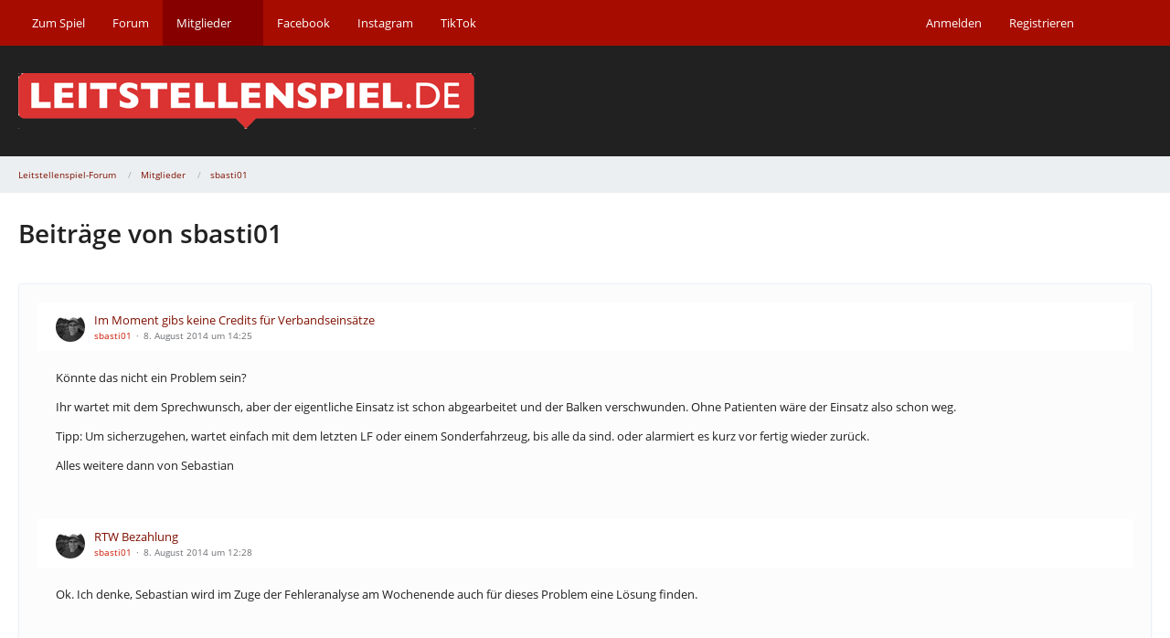

--- FILE ---
content_type: text/html; charset=UTF-8
request_url: https://forum.leitstellenspiel.de/index.php?user-post-list/1132-sbasti01/&pageNo=5
body_size: 11358
content:



<!DOCTYPE html>
<html
	dir="ltr"
	lang="de"
	data-color-scheme="light"
>

<head>
	<meta charset="utf-8">
		
	<title>Beiträge von sbasti01 - Seite 5 - Leitstellenspiel-Forum</title>
	
	<meta name="viewport" content="width=device-width, initial-scale=1">
<meta name="format-detection" content="telephone=no">
<meta property="og:site_name" content="Leitstellenspiel-Forum">

<!-- Stylesheets -->
<link rel="stylesheet" type="text/css" href="https://forum.leitstellenspiel.de/cms/style/style-2.css?m=1766054465"><link rel="preload" href="https://forum.leitstellenspiel.de/cms/font/families/Open%20Sans/OpenSans-Regular.woff2?v=1614334343" as="font" crossorigin>

<meta name="timezone" content="Europe/Berlin">


<script data-cfasync="false">
	var WCF_PATH = 'https://forum.leitstellenspiel.de/cms/';
	var WSC_API_URL = 'https://forum.leitstellenspiel.de/cms/';
	var WSC_RPC_API_URL = 'https://forum.leitstellenspiel.de/cms/index.php?api/rpc/';
	
	var LANGUAGE_ID = 1;
	var LANGUAGE_USE_INFORMAL_VARIANT = true;
	var TIME_NOW = 1768999741;
	var LAST_UPDATE_TIME = 1740053978;
	var ENABLE_DEBUG_MODE = false;
	var ENABLE_PRODUCTION_DEBUG_MODE = true;
	var ENABLE_DEVELOPER_TOOLS = false;
	var PAGE_TITLE = 'Leitstellenspiel-Forum';
	
	var REACTION_TYPES = {"6":{"title":"Like","renderedIcon":"<img\n\tsrc=\"https:\/\/forum.leitstellenspiel.de\/cms\/images\/reaction\/6-6-Smile.png\"\n\talt=\"Like\"\n\tclass=\"reactionType\"\n\tdata-reaction-type-id=\"6\"\n>","iconPath":"https:\/\/forum.leitstellenspiel.de\/cms\/images\/reaction\/6-6-Smile.png","showOrder":1,"reactionTypeID":6,"isAssignable":0},"1":{"title":"Gef\u00e4llt mir","renderedIcon":"<img\n\tsrc=\"https:\/\/forum.leitstellenspiel.de\/cms\/images\/reaction\/1-6-6-Smile.png\"\n\talt=\"Gef\u00e4llt mir\"\n\tclass=\"reactionType\"\n\tdata-reaction-type-id=\"1\"\n>","iconPath":"https:\/\/forum.leitstellenspiel.de\/cms\/images\/reaction\/1-6-6-Smile.png","showOrder":2,"reactionTypeID":1,"isAssignable":1},"2":{"title":"Danke","renderedIcon":"<img\n\tsrc=\"https:\/\/forum.leitstellenspiel.de\/cms\/images\/reaction\/thanks.svg\"\n\talt=\"Danke\"\n\tclass=\"reactionType\"\n\tdata-reaction-type-id=\"2\"\n>","iconPath":"https:\/\/forum.leitstellenspiel.de\/cms\/images\/reaction\/thanks.svg","showOrder":3,"reactionTypeID":2,"isAssignable":0},"3":{"title":"Haha","renderedIcon":"<img\n\tsrc=\"https:\/\/forum.leitstellenspiel.de\/cms\/images\/reaction\/haha.svg\"\n\talt=\"Haha\"\n\tclass=\"reactionType\"\n\tdata-reaction-type-id=\"3\"\n>","iconPath":"https:\/\/forum.leitstellenspiel.de\/cms\/images\/reaction\/haha.svg","showOrder":4,"reactionTypeID":3,"isAssignable":0},"4":{"title":"Verwirrend","renderedIcon":"<img\n\tsrc=\"https:\/\/forum.leitstellenspiel.de\/cms\/images\/reaction\/confused.svg\"\n\talt=\"Verwirrend\"\n\tclass=\"reactionType\"\n\tdata-reaction-type-id=\"4\"\n>","iconPath":"https:\/\/forum.leitstellenspiel.de\/cms\/images\/reaction\/confused.svg","showOrder":5,"reactionTypeID":4,"isAssignable":0},"5":{"title":"Traurig","renderedIcon":"<img\n\tsrc=\"https:\/\/forum.leitstellenspiel.de\/cms\/images\/reaction\/sad.svg\"\n\talt=\"Traurig\"\n\tclass=\"reactionType\"\n\tdata-reaction-type-id=\"5\"\n>","iconPath":"https:\/\/forum.leitstellenspiel.de\/cms\/images\/reaction\/sad.svg","showOrder":6,"reactionTypeID":5,"isAssignable":0}};
	
	
	</script>

<script data-cfasync="false" src="https://forum.leitstellenspiel.de/cms/js/WoltLabSuite/WebComponent.min.js?v=1740053978"></script>
<script data-cfasync="false" src="https://forum.leitstellenspiel.de/cms/js/preload/de.preload.js?v=1740053978"></script>

<script data-cfasync="false" src="https://forum.leitstellenspiel.de/cms/js/WoltLabSuite.Core.tiny.min.js?v=1740053978"></script>
<script data-cfasync="false">
requirejs.config({
	baseUrl: 'https://forum.leitstellenspiel.de/cms/js',
	urlArgs: 't=1740053978'
	
});

window.addEventListener('pageshow', function(event) {
	if (event.persisted) {
		window.location.reload();
	}
});

</script>











<script data-cfasync="false" src="https://forum.leitstellenspiel.de/cms/js/WoltLabSuite.Forum.tiny.min.js?v=1740053978"></script>


<noscript>
	<style>
		.jsOnly {
			display: none !important;
		}
		
		.noJsOnly {
			display: block !important;
		}
	</style>
</noscript>



	
	
	<script type="application/ld+json">
{
"@context": "http://schema.org",
"@type": "WebSite",
"url": "https:\/\/forum.leitstellenspiel.de\/",
"potentialAction": {
"@type": "SearchAction",
"target": "https:\/\/forum.leitstellenspiel.de\/cms\/index.php?search\/&q={search_term_string}",
"query-input": "required name=search_term_string"
}
}
</script>
<link rel="apple-touch-icon" sizes="180x180" href="https://forum.leitstellenspiel.de/cms/images/style-2/apple-touch-icon.png">
<link rel="manifest" href="https://forum.leitstellenspiel.de/cms/images/style-2/manifest-1.json">
<link rel="icon" type="image/png" sizes="48x48" href="https://forum.leitstellenspiel.de/cms/images/style-2/favicon-48x48.png">
<meta name="msapplication-config" content="https://forum.leitstellenspiel.de/cms/images/style-2/browserconfig.xml">
<meta name="theme-color" content="#212121">
<script>
	{
		document.querySelector('meta[name="theme-color"]').content = window.getComputedStyle(document.documentElement).getPropertyValue("--wcfPageThemeColor");
	}
</script>

	
			<link rel="canonical" href="https://forum.leitstellenspiel.de/index.php?user-post-list/1132-sbasti01/&amp;pageNo=5">
		
						<link rel="next" href="https://forum.leitstellenspiel.de/index.php?user-post-list/1132-sbasti01/&amp;pageNo=6">
				<link rel="prev" href="https://forum.leitstellenspiel.de/index.php?user-post-list/1132-sbasti01/&amp;pageNo=4">
		</head>

<body id="tpl_wbb_userPostList"
	itemscope itemtype="http://schema.org/WebPage" itemid="https://forum.leitstellenspiel.de/index.php?user-post-list/1132-sbasti01/&amp;pageNo=5"	data-template="userPostList" data-application="wbb" data-page-id="56" data-page-identifier="com.woltlab.wbb.UserPostList"		class="">

<span id="top"></span>

<div id="pageContainer" class="pageContainer">
	
	
	<div id="pageHeaderContainer" class="pageHeaderContainer">
	<header id="pageHeader" class="pageHeader">
		<div id="pageHeaderPanel" class="pageHeaderPanel">
			<div class="layoutBoundary">
				<div class="box mainMenu" data-box-identifier="com.woltlab.wcf.MainMenu">
			
		
	<div class="boxContent">
		<nav aria-label="Hauptmenü">
	<ol class="boxMenu">
		
		
					<li class="" data-identifier="com.woltlab.wcf.generic19">
				<a href="https://www.leitstellenspiel.de" rel="nofollow" class="boxMenuLink">
					<span class="boxMenuLinkTitle">Zum Spiel</span>
														</a>
				
				</li>				
									<li class="" data-identifier="com.woltlab.wbb.BoardList">
				<a href="https://forum.leitstellenspiel.de/" class="boxMenuLink">
					<span class="boxMenuLinkTitle">Forum</span>
														</a>
				
				</li>				
									<li class="active boxMenuHasChildren" data-identifier="com.woltlab.wcf.MembersList">
				<a href="https://forum.leitstellenspiel.de/cms/index.php?members-list/" class="boxMenuLink" aria-current="page">
					<span class="boxMenuLinkTitle">Mitglieder</span>
																<fa-icon size="16" name="caret-down" solid></fa-icon>
									</a>
				
				<ol class="boxMenuDepth1">				
									<li class="" data-identifier="com.woltlab.wcf.RecentActivityList">
				<a href="https://forum.leitstellenspiel.de/cms/index.php?recent-activity-list/" class="boxMenuLink">
					<span class="boxMenuLinkTitle">Letzte Aktivitäten</span>
														</a>
				
				</li>				
									<li class="" data-identifier="com.woltlab.wcf.UsersOnlineList">
				<a href="https://forum.leitstellenspiel.de/cms/index.php?users-online-list/" class="boxMenuLink">
					<span class="boxMenuLinkTitle">Benutzer online</span>
														</a>
				
				</li>				
									<li class="" data-identifier="com.woltlab.wcf.Team">
				<a href="https://forum.leitstellenspiel.de/cms/index.php?team/" class="boxMenuLink">
					<span class="boxMenuLinkTitle">Team</span>
														</a>
				
				</li>				
									<li class="" data-identifier="com.woltlab.wcf.UserSearch">
				<a href="https://forum.leitstellenspiel.de/cms/index.php?user-search/" class="boxMenuLink">
					<span class="boxMenuLinkTitle">Mitgliedersuche</span>
														</a>
				
				</li>				
									</ol></li>									<li class="" data-identifier="com.woltlab.wcf.generic20">
				<a href="https://www.facebook.com/Leitstellenspiel.de" rel="nofollow" class="boxMenuLink">
					<span class="boxMenuLinkTitle">Facebook</span>
														</a>
				
				</li>				
									<li class="" data-identifier="com.woltlab.wcf.generic21">
				<a href="https://www.instagram.com/leitstellenspiel/" rel="nofollow" class="boxMenuLink">
					<span class="boxMenuLinkTitle">Instagram</span>
														</a>
				
				</li>				
									<li class="" data-identifier="com.woltlab.wcf.generic22">
				<a href="https://www.tiktok.com/@leitstellenspiel.de" rel="nofollow" class="boxMenuLink">
					<span class="boxMenuLinkTitle">TikTok</span>
														</a>
				
				</li>				
																	
		
	</ol>
</nav>	</div>
</div><button type="button" class="pageHeaderMenuMobile" aria-expanded="false" aria-label="Menü">
	<span class="pageHeaderMenuMobileInactive">
		<fa-icon size="32" name="bars"></fa-icon>
	</span>
	<span class="pageHeaderMenuMobileActive">
		<fa-icon size="32" name="xmark"></fa-icon>
	</span>
</button>
				
				<nav id="topMenu" class="userPanel">
	<ul class="userPanelItems">
								<li id="userLogin">
				<a
					class="loginLink"
					href="https://forum.leitstellenspiel.de/cms/index.php?login/&amp;url=https%3A%2F%2Fforum.leitstellenspiel.de%2Findex.php%3Fuser-post-list%2F1132-sbasti01%2F%26pageNo%3D5"
					rel="nofollow"
				>Anmelden</a>
			</li>
							<li id="userRegistration">
					<a
						class="registrationLink"
						href="https://forum.leitstellenspiel.de/cms/index.php?register/"
						rel="nofollow"
					>Registrieren</a>
				</li>
							
								
							
		<!-- page search -->
		<li>
			<a href="https://forum.leitstellenspiel.de/cms/index.php?search/" id="userPanelSearchButton" class="jsTooltip" title="Suche"><fa-icon size="32" name="magnifying-glass"></fa-icon> <span>Suche</span></a>
		</li>
	</ul>
</nav>
	<a
		href="https://forum.leitstellenspiel.de/cms/index.php?login/&amp;url=https%3A%2F%2Fforum.leitstellenspiel.de%2Findex.php%3Fuser-post-list%2F1132-sbasti01%2F%26pageNo%3D5"
		class="userPanelLoginLink jsTooltip"
		title="Anmelden"
		rel="nofollow"
	>
		<fa-icon size="32" name="arrow-right-to-bracket"></fa-icon>
	</a>
			</div>
		</div>
		
		<div id="pageHeaderFacade" class="pageHeaderFacade">
			<div class="layoutBoundary">
				<div id="pageHeaderLogo" class="pageHeaderLogo">
		
	<a href="https://forum.leitstellenspiel.de/" aria-label="Leitstellenspiel-Forum">
		<img src="https://forum.leitstellenspiel.de/cms/images/style-2/pageLogo.png" alt="" class="pageHeaderLogoLarge" height="61" width="500" loading="eager">
		<img src="https://forum.leitstellenspiel.de/cms/images/style-2/pageLogoMobile.png" alt="" class="pageHeaderLogoSmall" height="128" width="128" loading="eager">
		
		
	</a>
</div>
				
					

		
		
			
	
<button type="button" id="pageHeaderSearchMobile" class="pageHeaderSearchMobile" aria-expanded="false" aria-label="Suche">
	<fa-icon size="32" name="magnifying-glass"></fa-icon>
</button>

<div id="pageHeaderSearch" class="pageHeaderSearch">
	<form method="post" action="https://forum.leitstellenspiel.de/cms/index.php?search/">
		<div id="pageHeaderSearchInputContainer" class="pageHeaderSearchInputContainer">
			<div class="pageHeaderSearchType dropdown">
				<a href="#" class="button dropdownToggle" id="pageHeaderSearchTypeSelect">
					<span class="pageHeaderSearchTypeLabel">Alles</span>
					<fa-icon size="16" name="caret-down" solid></fa-icon>
				</a>
				<ul class="dropdownMenu">
					<li><a href="#" data-extended-link="https://forum.leitstellenspiel.de/cms/index.php?search/&amp;extended=1" data-object-type="everywhere">Alles</a></li>
					<li class="dropdownDivider"></li>
					
					
					
																		<li><a href="#" data-extended-link="https://forum.leitstellenspiel.de/cms/index.php?search/&amp;type=com.woltlab.wcf.article&amp;extended=1" data-object-type="com.woltlab.wcf.article">Artikel</a></li>
																								<li><a href="#" data-extended-link="https://forum.leitstellenspiel.de/cms/index.php?search/&amp;type=com.woltlab.wcf.page&amp;extended=1" data-object-type="com.woltlab.wcf.page">Seiten</a></li>
																																			<li><a href="#" data-extended-link="https://forum.leitstellenspiel.de/cms/index.php?search/&amp;type=com.woltlab.wbb.post&amp;extended=1" data-object-type="com.woltlab.wbb.post">Forum</a></li>
																
					<li class="dropdownDivider"></li>
					<li><a class="pageHeaderSearchExtendedLink" href="https://forum.leitstellenspiel.de/cms/index.php?search/&amp;extended=1">Erweiterte Suche</a></li>
				</ul>
			</div>
			
			<input type="search" name="q" id="pageHeaderSearchInput" class="pageHeaderSearchInput" placeholder="Suchbegriff eingeben" autocomplete="off" value="">
			
			<button type="submit" class="pageHeaderSearchInputButton button" title="Suche">
				<fa-icon size="16" name="magnifying-glass"></fa-icon>
			</button>
			
			<div id="pageHeaderSearchParameters"></div>
			
					</div>
	</form>
</div>

	
			</div>
		</div>
	</header>
	
	
</div>
	
	
	
	
	
	<div class="pageNavigation">
	<div class="layoutBoundary">
			<nav class="breadcrumbs" aria-label="Verlaufsnavigation">
		<ol class="breadcrumbs__list" itemprop="breadcrumb" itemscope itemtype="http://schema.org/BreadcrumbList">
			<li class="breadcrumbs__item" title="Leitstellenspiel-Forum" itemprop="itemListElement" itemscope itemtype="http://schema.org/ListItem">
							<a class="breadcrumbs__link" href="https://forum.leitstellenspiel.de/" itemprop="item">
																<span class="breadcrumbs__title" itemprop="name">Leitstellenspiel-Forum</span>
							</a>
															<meta itemprop="position" content="1">
																					</li>
														
											<li class="breadcrumbs__item" title="Mitglieder" itemprop="itemListElement" itemscope itemtype="http://schema.org/ListItem">
							<a class="breadcrumbs__link" href="https://forum.leitstellenspiel.de/cms/index.php?members-list/" itemprop="item">
																<span class="breadcrumbs__title" itemprop="name">Mitglieder</span>
							</a>
															<meta itemprop="position" content="2">
																					</li>
														
											<li class="breadcrumbs__item" title="sbasti01" itemprop="itemListElement" itemscope itemtype="http://schema.org/ListItem">
							<a class="breadcrumbs__link" href="https://forum.leitstellenspiel.de/cms/index.php?user/1132-sbasti01/" itemprop="item">
																	<span class="breadcrumbs__parent_indicator">
										<fa-icon size="16" name="arrow-left-long"></fa-icon>
									</span>
																<span class="breadcrumbs__title" itemprop="name">sbasti01</span>
							</a>
															<meta itemprop="position" content="3">
																					</li>
		</ol>
	</nav>
	</div>
</div>
	
	
	
	<section id="main" class="main" role="main">
		<div class="layoutBoundary">
			

						
			<div id="content" class="content">
								
																					
													<header class="contentHeader">
								<div class="contentHeaderTitle">
									<h1 class="contentTitle">Beiträge von sbasti01</h1>
																	</div>
								
								
							</header>
																			
				
				
				
				
				

				




	<div class="contentInteraction">
					<div class="contentInteractionPagination paginationTop">
				<woltlab-core-pagination page="5" count="60" url="https://forum.leitstellenspiel.de/index.php?user-post-list/1132-sbasti01/"></woltlab-core-pagination>			</div>
		
			</div>

	<div class="section">
		<ul class="messageList messageReducedList jsClipboardContainer" data-type="com.woltlab.wbb.post">
																				
				<li>
					<article class="wbbPost message messageReduced jsClipboardObject jsMessage"
						data-object-id="40584" data-post-id="40584" data-can-edit="0" data-can-edit-inline="1"
						data-is-closed="0" data-is-deleted="0" data-is-disabled="0"
						data-can-close="" data-can-delete="" data-can-delete-completely="" data-can-enable="" data-can-restore=""
					>
						<div class="messageContent">
							<header class="messageHeader">
								<div class="box32 messageHeaderWrapper">
									<a href="https://forum.leitstellenspiel.de/cms/index.php?user/1132-sbasti01/" aria-hidden="true" tabindex="-1"><img src="https://forum.leitstellenspiel.de/cms/images/avatars/91/3-917b84d6fc7326a4cd413590b60b6bf2d41c079a.webp" width="32" height="32" alt="" class="userAvatarImage" loading="lazy"></a>									
									<div class="messageHeaderBox">
										<h2 class="messageTitle">
											<a href="https://forum.leitstellenspiel.de/index.php?thread/4228-im-moment-gibs-keine-credits-f%C3%BCr-verbandseins%C3%A4tze/&amp;postID=40584#post40584">Im Moment gibs keine Credits für Verbandseinsätze</a>
										</h2>
										
										<ul class="messageHeaderMetaData">
											<li><a href="https://forum.leitstellenspiel.de/cms/index.php?user/1132-sbasti01/" data-object-id="1132" class="userLink username">sbasti01</a></li>
											<li><a href="https://forum.leitstellenspiel.de/index.php?thread/4228-im-moment-gibs-keine-credits-f%C3%BCr-verbandseins%C3%A4tze/&amp;postID=40584#post40584" class="permalink messagePublicationTime"><woltlab-core-date-time date="2014-08-08T12:25:05+00:00">8. August 2014 um 14:25</woltlab-core-date-time></a></li>
											
											
										</ul>
										
										<ul class="messageStatus">
																																	
											
										</ul>
									</div>
								</div>
								
								<ul class="messageQuickOptions">
																		
																		
																		
									
								</ul>
								
								
							</header>
							
							<div class="messageBody">
								
								
								<div class="messageText">
									<p>Könnte das nicht ein Problem sein?</p><p>Ihr wartet mit dem Sprechwunsch, aber der eigentliche Einsatz ist schon abgearbeitet und der Balken verschwunden. Ohne Patienten wäre der Einsatz also schon weg.</p><p>Tipp: Um sicherzugehen, wartet einfach mit dem letzten LF oder einem Sonderfahrzeug, bis alle da sind. oder alarmiert es kurz vor fertig wieder zurück.</p><p>Alles weitere dann von Sebastian</p>								</div>
								
								
							</div>
							
							<footer class="messageFooter">
																
								
								
								<div class="messageFooterNotes">
																		
									
								</div>
								
								<div class="messageFooterGroup">
									<ul class="messageFooterButtons buttonList smallButtons jsMobileNavigation">
																				
									</ul>
								</div>
							</footer>
						</div>
					</article>
				</li>
																				
				<li>
					<article class="wbbPost message messageReduced jsClipboardObject jsMessage"
						data-object-id="40578" data-post-id="40578" data-can-edit="0" data-can-edit-inline="1"
						data-is-closed="0" data-is-deleted="0" data-is-disabled="0"
						data-can-close="" data-can-delete="" data-can-delete-completely="" data-can-enable="" data-can-restore=""
					>
						<div class="messageContent">
							<header class="messageHeader">
								<div class="box32 messageHeaderWrapper">
									<a href="https://forum.leitstellenspiel.de/cms/index.php?user/1132-sbasti01/" aria-hidden="true" tabindex="-1"><img src="https://forum.leitstellenspiel.de/cms/images/avatars/91/3-917b84d6fc7326a4cd413590b60b6bf2d41c079a.webp" width="32" height="32" alt="" class="userAvatarImage" loading="lazy"></a>									
									<div class="messageHeaderBox">
										<h2 class="messageTitle">
											<a href="https://forum.leitstellenspiel.de/index.php?thread/3966-rtw-bezahlung/&amp;postID=40578#post40578">RTW Bezahlung</a>
										</h2>
										
										<ul class="messageHeaderMetaData">
											<li><a href="https://forum.leitstellenspiel.de/cms/index.php?user/1132-sbasti01/" data-object-id="1132" class="userLink username">sbasti01</a></li>
											<li><a href="https://forum.leitstellenspiel.de/index.php?thread/3966-rtw-bezahlung/&amp;postID=40578#post40578" class="permalink messagePublicationTime"><woltlab-core-date-time date="2014-08-08T10:28:41+00:00">8. August 2014 um 12:28</woltlab-core-date-time></a></li>
											
											
										</ul>
										
										<ul class="messageStatus">
																																	
											
										</ul>
									</div>
								</div>
								
								<ul class="messageQuickOptions">
																		
																		
																		
									
								</ul>
								
								
							</header>
							
							<div class="messageBody">
								
								
								<div class="messageText">
									<p>Ok. Ich denke, Sebastian wird im Zuge der Fehleranalyse am Wochenende auch für dieses Problem eine Lösung finden.</p>								</div>
								
								
							</div>
							
							<footer class="messageFooter">
																
								
								
								<div class="messageFooterNotes">
																		
									
								</div>
								
								<div class="messageFooterGroup">
									<ul class="messageFooterButtons buttonList smallButtons jsMobileNavigation">
																				
									</ul>
								</div>
							</footer>
						</div>
					</article>
				</li>
																				
				<li>
					<article class="wbbPost message messageReduced jsClipboardObject jsMessage"
						data-object-id="40576" data-post-id="40576" data-can-edit="0" data-can-edit-inline="1"
						data-is-closed="0" data-is-deleted="0" data-is-disabled="0"
						data-can-close="" data-can-delete="" data-can-delete-completely="" data-can-enable="" data-can-restore=""
					>
						<div class="messageContent">
							<header class="messageHeader">
								<div class="box32 messageHeaderWrapper">
									<a href="https://forum.leitstellenspiel.de/cms/index.php?user/1132-sbasti01/" aria-hidden="true" tabindex="-1"><img src="https://forum.leitstellenspiel.de/cms/images/avatars/91/3-917b84d6fc7326a4cd413590b60b6bf2d41c079a.webp" width="32" height="32" alt="" class="userAvatarImage" loading="lazy"></a>									
									<div class="messageHeaderBox">
										<h2 class="messageTitle">
											<a href="https://forum.leitstellenspiel.de/index.php?thread/4228-im-moment-gibs-keine-credits-f%C3%BCr-verbandseins%C3%A4tze/&amp;postID=40576#post40576">Im Moment gibs keine Credits für Verbandseinsätze</a>
										</h2>
										
										<ul class="messageHeaderMetaData">
											<li><a href="https://forum.leitstellenspiel.de/cms/index.php?user/1132-sbasti01/" data-object-id="1132" class="userLink username">sbasti01</a></li>
											<li><a href="https://forum.leitstellenspiel.de/index.php?thread/4228-im-moment-gibs-keine-credits-f%C3%BCr-verbandseins%C3%A4tze/&amp;postID=40576#post40576" class="permalink messagePublicationTime"><woltlab-core-date-time date="2014-08-08T10:02:27+00:00">8. August 2014 um 12:02</woltlab-core-date-time></a></li>
											
											
										</ul>
										
										<ul class="messageStatus">
																																	
											
										</ul>
									</div>
								</div>
								
								<ul class="messageQuickOptions">
																		
																		
																		
									
								</ul>
								
								
							</header>
							
							<div class="messageBody">
								
								
								<div class="messageText">
									<p><a href="https://forum.leitstellenspiel.de/index.php/User/2905-Mikel/">@Mikel</a> : Das war der erste Beitrag von Supernova121 im Forum. Bitte nehme dich mit solchen Beiträgen ein bisschen zurück.</p><p>@Supernova: Der Fehler wird über das Wochenende analysiert.</p>								</div>
								
								
							</div>
							
							<footer class="messageFooter">
																
								
								
								<div class="messageFooterNotes">
																		
									
								</div>
								
								<div class="messageFooterGroup">
									<ul class="messageFooterButtons buttonList smallButtons jsMobileNavigation">
																				
									</ul>
								</div>
							</footer>
						</div>
					</article>
				</li>
																				
				<li>
					<article class="wbbPost message messageReduced jsClipboardObject jsMessage"
						data-object-id="40564" data-post-id="40564" data-can-edit="0" data-can-edit-inline="1"
						data-is-closed="0" data-is-deleted="0" data-is-disabled="0"
						data-can-close="" data-can-delete="" data-can-delete-completely="" data-can-enable="" data-can-restore=""
					>
						<div class="messageContent">
							<header class="messageHeader">
								<div class="box32 messageHeaderWrapper">
									<a href="https://forum.leitstellenspiel.de/cms/index.php?user/1132-sbasti01/" aria-hidden="true" tabindex="-1"><img src="https://forum.leitstellenspiel.de/cms/images/avatars/91/3-917b84d6fc7326a4cd413590b60b6bf2d41c079a.webp" width="32" height="32" alt="" class="userAvatarImage" loading="lazy"></a>									
									<div class="messageHeaderBox">
										<h2 class="messageTitle">
											<a href="https://forum.leitstellenspiel.de/index.php?thread/3966-rtw-bezahlung/&amp;postID=40564#post40564">RTW Bezahlung</a>
										</h2>
										
										<ul class="messageHeaderMetaData">
											<li><a href="https://forum.leitstellenspiel.de/cms/index.php?user/1132-sbasti01/" data-object-id="1132" class="userLink username">sbasti01</a></li>
											<li><a href="https://forum.leitstellenspiel.de/index.php?thread/3966-rtw-bezahlung/&amp;postID=40564#post40564" class="permalink messagePublicationTime"><woltlab-core-date-time date="2014-08-08T09:05:20+00:00">8. August 2014 um 11:05</woltlab-core-date-time></a></li>
											
											
										</ul>
										
										<ul class="messageStatus">
																																	
											
										</ul>
									</div>
								</div>
								
								<ul class="messageQuickOptions">
																		
																		
																		
									
								</ul>
								
								
							</header>
							
							<div class="messageBody">
								
								
								<div class="messageText">
									<p>Geht es um freigegebene Einsätze von Verbandsmitgliedern oder um Großschadenslagen, die von Admins/Co-Admins gestartet werden?</p><p>Betrifft es alle oder nur bestimmte Einsätze?</p><p>Bei mir funktioniert die Bezahlung.</p>								</div>
								
								
							</div>
							
							<footer class="messageFooter">
																
								
								
								<div class="messageFooterNotes">
																		
									
								</div>
								
								<div class="messageFooterGroup">
									<ul class="messageFooterButtons buttonList smallButtons jsMobileNavigation">
																				
									</ul>
								</div>
							</footer>
						</div>
					</article>
				</li>
																				
				<li>
					<article class="wbbPost message messageReduced jsClipboardObject jsMessage"
						data-object-id="40528" data-post-id="40528" data-can-edit="0" data-can-edit-inline="1"
						data-is-closed="0" data-is-deleted="0" data-is-disabled="0"
						data-can-close="" data-can-delete="" data-can-delete-completely="" data-can-enable="" data-can-restore=""
					>
						<div class="messageContent">
							<header class="messageHeader">
								<div class="box32 messageHeaderWrapper">
									<a href="https://forum.leitstellenspiel.de/cms/index.php?user/1132-sbasti01/" aria-hidden="true" tabindex="-1"><img src="https://forum.leitstellenspiel.de/cms/images/avatars/91/3-917b84d6fc7326a4cd413590b60b6bf2d41c079a.webp" width="32" height="32" alt="" class="userAvatarImage" loading="lazy"></a>									
									<div class="messageHeaderBox">
										<h2 class="messageTitle">
											<a href="https://forum.leitstellenspiel.de/index.php?thread/4228-im-moment-gibs-keine-credits-f%C3%BCr-verbandseins%C3%A4tze/&amp;postID=40528#post40528">Im Moment gibs keine Credits für Verbandseinsätze</a>
										</h2>
										
										<ul class="messageHeaderMetaData">
											<li><a href="https://forum.leitstellenspiel.de/cms/index.php?user/1132-sbasti01/" data-object-id="1132" class="userLink username">sbasti01</a></li>
											<li><a href="https://forum.leitstellenspiel.de/index.php?thread/4228-im-moment-gibs-keine-credits-f%C3%BCr-verbandseins%C3%A4tze/&amp;postID=40528#post40528" class="permalink messagePublicationTime"><woltlab-core-date-time date="2014-08-07T14:45:14+00:00">7. August 2014 um 16:45</woltlab-core-date-time></a></li>
											
											
										</ul>
										
										<ul class="messageStatus">
																																	
											
										</ul>
									</div>
								</div>
								
								<ul class="messageQuickOptions">
																		
																		
																		
									
								</ul>
								
								
							</header>
							
							<div class="messageBody">
								
								
								<div class="messageText">
									<p>Ok danke für die Informationen.<br>Sebastian wird sich das Problem ansehen.</p><p>Jede weitere Information hilft natürlich. Wenn es wieder vorkommt, dann bitte wieder detailliert beschreiben.</p>								</div>
								
								
							</div>
							
							<footer class="messageFooter">
																
								
								
								<div class="messageFooterNotes">
																		
									
								</div>
								
								<div class="messageFooterGroup">
									<ul class="messageFooterButtons buttonList smallButtons jsMobileNavigation">
																				
									</ul>
								</div>
							</footer>
						</div>
					</article>
				</li>
																				
				<li>
					<article class="wbbPost message messageReduced jsClipboardObject jsMessage"
						data-object-id="40499" data-post-id="40499" data-can-edit="0" data-can-edit-inline="1"
						data-is-closed="0" data-is-deleted="0" data-is-disabled="0"
						data-can-close="" data-can-delete="" data-can-delete-completely="" data-can-enable="" data-can-restore=""
					>
						<div class="messageContent">
							<header class="messageHeader">
								<div class="box32 messageHeaderWrapper">
									<a href="https://forum.leitstellenspiel.de/cms/index.php?user/1132-sbasti01/" aria-hidden="true" tabindex="-1"><img src="https://forum.leitstellenspiel.de/cms/images/avatars/91/3-917b84d6fc7326a4cd413590b60b6bf2d41c079a.webp" width="32" height="32" alt="" class="userAvatarImage" loading="lazy"></a>									
									<div class="messageHeaderBox">
										<h2 class="messageTitle">
											<a href="https://forum.leitstellenspiel.de/index.php?thread/4228-im-moment-gibs-keine-credits-f%C3%BCr-verbandseins%C3%A4tze/&amp;postID=40499#post40499">Im Moment gibs keine Credits für Verbandseinsätze</a>
										</h2>
										
										<ul class="messageHeaderMetaData">
											<li><a href="https://forum.leitstellenspiel.de/cms/index.php?user/1132-sbasti01/" data-object-id="1132" class="userLink username">sbasti01</a></li>
											<li><a href="https://forum.leitstellenspiel.de/index.php?thread/4228-im-moment-gibs-keine-credits-f%C3%BCr-verbandseins%C3%A4tze/&amp;postID=40499#post40499" class="permalink messagePublicationTime"><woltlab-core-date-time date="2014-08-07T10:01:53+00:00">7. August 2014 um 12:01</woltlab-core-date-time></a></li>
											
											
										</ul>
										
										<ul class="messageStatus">
																																	
											
										</ul>
									</div>
								</div>
								
								<ul class="messageQuickOptions">
																		
																		
																		
									
								</ul>
								
								
							</header>
							
							<div class="messageBody">
								
								
								<div class="messageText">
									<p>Das Problem ist, dass Sebastian etwas behoben hat und DANN um Rückmeldung gebeten hat.</p><p>Und diese gewünschte Rückmeldung war ein einziges GEMECKER! Und das ist nicht zu verstehen.</p><p>Ein Hinweis darauf, dass der Fehler wieder besteht hätte gereicht. Dann wird sich Sebastian sich das wieder angucken.</p><blockquote class="quoteBox collapsibleBbcode jsCollapsibleBbcode" cite="http://forum.leitstellenspiel.de/index.php/Thread/4228-Im-Moment-gibs-keine-Credits-für-Verbandseinsätze/?postID=40457#post40457">
	<div class="quoteBoxIcon">
					<a href="https://forum.leitstellenspiel.de/cms/index.php?user/1507-belu/" class="userLink" data-object-id="1507" aria-hidden="true"><img src="https://forum.leitstellenspiel.de/cms/images/avatars/02/392-02f304259ed51976993691259b1f13879715d126.webp" width="24" height="24" alt="" class="userAvatarImage" loading="lazy"></a>
			</div>
	
	<div class="quoteBoxTitle">
									<a href="https://forum.leitstellenspiel.de/index.php/Thread/4228-Im-Moment-gibs-keine-Credits-für-Verbandseinsätze/?postID=40457#post40457">Zitat von Belu</a>
						</div>
	
	<div class="quoteBoxContent">
		<p>Bis heute!!! Ich habe bei 2 gesponserten GSL mitgemacht und bei beiden keine Credits bekommen.</p>
	</div>
	
	</blockquote><p>Das war dein erster Hinweis darauf, dass der Fehler wieder besteht. <br>Besser wäre gewesen, du hättest statt der Ausrufezeichen lieber die GSL genau beschrieben (Wann und wo), damit sich Sebastian diese in der Historie hätte anschauen können.</p><p>Wir drehen uns im Kreis. Ihr braucht Hilfe, wir brauchen Informationen.</p><p>Mal noch eine ganz doofe Frage: Ihr löst die GSL aber innerhalb von 24h komplett oder?</p>								</div>
								
								
							</div>
							
							<footer class="messageFooter">
																
								
								
								<div class="messageFooterNotes">
																		
									
								</div>
								
								<div class="messageFooterGroup">
									<ul class="messageFooterButtons buttonList smallButtons jsMobileNavigation">
																				
									</ul>
								</div>
							</footer>
						</div>
					</article>
				</li>
																				
				<li>
					<article class="wbbPost message messageReduced jsClipboardObject jsMessage"
						data-object-id="40490" data-post-id="40490" data-can-edit="0" data-can-edit-inline="1"
						data-is-closed="0" data-is-deleted="0" data-is-disabled="0"
						data-can-close="" data-can-delete="" data-can-delete-completely="" data-can-enable="" data-can-restore=""
					>
						<div class="messageContent">
							<header class="messageHeader">
								<div class="box32 messageHeaderWrapper">
									<a href="https://forum.leitstellenspiel.de/cms/index.php?user/1132-sbasti01/" aria-hidden="true" tabindex="-1"><img src="https://forum.leitstellenspiel.de/cms/images/avatars/91/3-917b84d6fc7326a4cd413590b60b6bf2d41c079a.webp" width="32" height="32" alt="" class="userAvatarImage" loading="lazy"></a>									
									<div class="messageHeaderBox">
										<h2 class="messageTitle">
											<a href="https://forum.leitstellenspiel.de/index.php?thread/4228-im-moment-gibs-keine-credits-f%C3%BCr-verbandseins%C3%A4tze/&amp;postID=40490#post40490">Im Moment gibs keine Credits für Verbandseinsätze</a>
										</h2>
										
										<ul class="messageHeaderMetaData">
											<li><a href="https://forum.leitstellenspiel.de/cms/index.php?user/1132-sbasti01/" data-object-id="1132" class="userLink username">sbasti01</a></li>
											<li><a href="https://forum.leitstellenspiel.de/index.php?thread/4228-im-moment-gibs-keine-credits-f%C3%BCr-verbandseins%C3%A4tze/&amp;postID=40490#post40490" class="permalink messagePublicationTime"><woltlab-core-date-time date="2014-08-07T06:08:33+00:00">7. August 2014 um 08:08</woltlab-core-date-time></a></li>
											
											
										</ul>
										
										<ul class="messageStatus">
																																	
											
										</ul>
									</div>
								</div>
								
								<ul class="messageQuickOptions">
																		
																		
																		
									
								</ul>
								
								
							</header>
							
							<div class="messageBody">
								
								
								<div class="messageText">
									<blockquote class="quoteBox collapsibleBbcode jsCollapsibleBbcode quoteBoxSimple" cite="http://forum.leitstellenspiel.de/index.php/Thread/4228-Im-Moment-gibs-keine-Credits-für-Verbandseinsätze/?postID=40467#post40467">
	<div class="quoteBoxIcon">
					<fa-icon size="24" name="quote-left"></fa-icon>			</div>
	
	<div class="quoteBoxTitle">
									<a href="https://forum.leitstellenspiel.de/index.php/Thread/4228-Im-Moment-gibs-keine-Credits-für-Verbandseinsätze/?postID=40467#post40467">Zitat von PBienstein</a>
						</div>
	
	<div class="quoteBoxContent">
		<p>zu diesem zeitpunkt funktionierte es ja auch aber dann fing es wieder an das es ab und an mal nicht ging aber die letze zeit Passiert es bei fast jeder GSL sowie bei der heutigen auch wieder und das nervt nicht nur mich sondern auch die anderen Mitspieler weil ich bzw. wir sehen es nicht wirklich ein hier zu spielen und nichts dafür vergütet zu bekommen weil ich gehe ja schliesslich im realen leben auch nicht Kostenlos arbeiten</p>
	</div>
	
	</blockquote><p>Bitte gebe uns konkrete Informationen.</p><p>"fast jede GSL".. damit können wir nix anfangen. Wir wollen wirklich helfen, dass alles funktioniert. aber das können wir nur mit eurer Hilfe und euren Informationen.</p>								</div>
								
								
							</div>
							
							<footer class="messageFooter">
																
								
								
								<div class="messageFooterNotes">
																		
									
								</div>
								
								<div class="messageFooterGroup">
									<ul class="messageFooterButtons buttonList smallButtons jsMobileNavigation">
																				
									</ul>
								</div>
							</footer>
						</div>
					</article>
				</li>
																				
				<li>
					<article class="wbbPost message messageReduced jsClipboardObject jsMessage"
						data-object-id="40466" data-post-id="40466" data-can-edit="0" data-can-edit-inline="1"
						data-is-closed="0" data-is-deleted="0" data-is-disabled="0"
						data-can-close="" data-can-delete="" data-can-delete-completely="" data-can-enable="" data-can-restore=""
					>
						<div class="messageContent">
							<header class="messageHeader">
								<div class="box32 messageHeaderWrapper">
									<a href="https://forum.leitstellenspiel.de/cms/index.php?user/1132-sbasti01/" aria-hidden="true" tabindex="-1"><img src="https://forum.leitstellenspiel.de/cms/images/avatars/91/3-917b84d6fc7326a4cd413590b60b6bf2d41c079a.webp" width="32" height="32" alt="" class="userAvatarImage" loading="lazy"></a>									
									<div class="messageHeaderBox">
										<h2 class="messageTitle">
											<a href="https://forum.leitstellenspiel.de/index.php?thread/4228-im-moment-gibs-keine-credits-f%C3%BCr-verbandseins%C3%A4tze/&amp;postID=40466#post40466">Im Moment gibs keine Credits für Verbandseinsätze</a>
										</h2>
										
										<ul class="messageHeaderMetaData">
											<li><a href="https://forum.leitstellenspiel.de/cms/index.php?user/1132-sbasti01/" data-object-id="1132" class="userLink username">sbasti01</a></li>
											<li><a href="https://forum.leitstellenspiel.de/index.php?thread/4228-im-moment-gibs-keine-credits-f%C3%BCr-verbandseins%C3%A4tze/&amp;postID=40466#post40466" class="permalink messagePublicationTime"><woltlab-core-date-time date="2014-08-06T20:17:47+00:00">6. August 2014 um 22:17</woltlab-core-date-time></a></li>
											
											
										</ul>
										
										<ul class="messageStatus">
																																	
											
										</ul>
									</div>
								</div>
								
								<ul class="messageQuickOptions">
																		
																		
																		
									
								</ul>
								
								
							</header>
							
							<div class="messageBody">
								
								
								<div class="messageText">
									<p>Ich wurde gerade vergütet.<br>also ist es kein genereller Fehler, sondern ein individueller.</p><p>Sebastian wird noch weitere Informationen benötigen.</p><p>Sind es gratis-Einsätze oder gekaufte? Sind es dieselben Einsätze oder alle verschiedenen.<br>Sind es immer dieselben Spieler, die nicht vergütet werden?<br>Werden immer dieselben Fahrzeuge zum Einsatz geschickt? Nur eins oder mehrere?</p><p>Sebastian kann nur dann weiterhelfen, wenn er sehr viele Informationen bekommt.</p>								</div>
								
								
							</div>
							
							<footer class="messageFooter">
																
								
								
								<div class="messageFooterNotes">
																		
									
								</div>
								
								<div class="messageFooterGroup">
									<ul class="messageFooterButtons buttonList smallButtons jsMobileNavigation">
																				
									</ul>
								</div>
							</footer>
						</div>
					</article>
				</li>
																				
				<li>
					<article class="wbbPost message messageReduced jsClipboardObject jsMessage"
						data-object-id="40223" data-post-id="40223" data-can-edit="0" data-can-edit-inline="1"
						data-is-closed="0" data-is-deleted="0" data-is-disabled="0"
						data-can-close="" data-can-delete="" data-can-delete-completely="" data-can-enable="" data-can-restore=""
					>
						<div class="messageContent">
							<header class="messageHeader">
								<div class="box32 messageHeaderWrapper">
									<a href="https://forum.leitstellenspiel.de/cms/index.php?user/1132-sbasti01/" aria-hidden="true" tabindex="-1"><img src="https://forum.leitstellenspiel.de/cms/images/avatars/91/3-917b84d6fc7326a4cd413590b60b6bf2d41c079a.webp" width="32" height="32" alt="" class="userAvatarImage" loading="lazy"></a>									
									<div class="messageHeaderBox">
										<h2 class="messageTitle">
											<a href="https://forum.leitstellenspiel.de/index.php?thread/4337-%C3%BCberlegungen-zum-thw/&amp;postID=40223#post40223">Überlegungen zum THW</a>
										</h2>
										
										<ul class="messageHeaderMetaData">
											<li><a href="https://forum.leitstellenspiel.de/cms/index.php?user/1132-sbasti01/" data-object-id="1132" class="userLink username">sbasti01</a></li>
											<li><a href="https://forum.leitstellenspiel.de/index.php?thread/4337-%C3%BCberlegungen-zum-thw/&amp;postID=40223#post40223" class="permalink messagePublicationTime"><woltlab-core-date-time date="2014-08-04T16:20:29+00:00">4. August 2014 um 18:20</woltlab-core-date-time></a></li>
											
											
										</ul>
										
										<ul class="messageStatus">
																																	
											
										</ul>
									</div>
								</div>
								
								<ul class="messageQuickOptions">
																		
																		
																		
									
								</ul>
								
								
							</header>
							
							<div class="messageBody">
								
								
								<div class="messageText">
									<p>Eigentlich geht es hier weniger um das ob und das wann.. sondern eher um das wie.</p><p>Ich teile all eure Bedenken. Aber wollen wir die Chance hier nicht nutzen, um Sebastian mit Rat und Informationen zur Seite zu stehen?</p><p>Gebt ihm Tipps zu den Fahrzeugen, die es am Anfang geben soll. Wie die Wachen und das Personal aussehen soll.. Ausbildung in Schulen? Gibt es das?</p><p>Nutzt die Chance konstruktiv vor der Programmierung mitzugestalten <img src="https://forum.leitstellenspiel.de/cms/images/smilies/emojione/263a.png" alt=":)" title="smile" class="smiley" srcset="https://forum.leitstellenspiel.de/cms/images/smilies/emojione/263a@2x.png 2x" height="23" width="23" loading="eager" translate="no"></p>								</div>
								
								
							</div>
							
							<footer class="messageFooter">
																
								
								
								<div class="messageFooterNotes">
																		
									
								</div>
								
								<div class="messageFooterGroup">
									<ul class="messageFooterButtons buttonList smallButtons jsMobileNavigation">
																				
									</ul>
								</div>
							</footer>
						</div>
					</article>
				</li>
																				
				<li>
					<article class="wbbPost message messageReduced jsClipboardObject jsMessage"
						data-object-id="40193" data-post-id="40193" data-can-edit="0" data-can-edit-inline="1"
						data-is-closed="0" data-is-deleted="0" data-is-disabled="0"
						data-can-close="" data-can-delete="" data-can-delete-completely="" data-can-enable="" data-can-restore=""
					>
						<div class="messageContent">
							<header class="messageHeader">
								<div class="box32 messageHeaderWrapper">
									<a href="https://forum.leitstellenspiel.de/cms/index.php?user/1132-sbasti01/" aria-hidden="true" tabindex="-1"><img src="https://forum.leitstellenspiel.de/cms/images/avatars/91/3-917b84d6fc7326a4cd413590b60b6bf2d41c079a.webp" width="32" height="32" alt="" class="userAvatarImage" loading="lazy"></a>									
									<div class="messageHeaderBox">
										<h2 class="messageTitle">
											<a href="https://forum.leitstellenspiel.de/index.php?thread/4337-%C3%BCberlegungen-zum-thw/&amp;postID=40193#post40193">Überlegungen zum THW</a>
										</h2>
										
										<ul class="messageHeaderMetaData">
											<li><a href="https://forum.leitstellenspiel.de/cms/index.php?user/1132-sbasti01/" data-object-id="1132" class="userLink username">sbasti01</a></li>
											<li><a href="https://forum.leitstellenspiel.de/index.php?thread/4337-%C3%BCberlegungen-zum-thw/&amp;postID=40193#post40193" class="permalink messagePublicationTime"><woltlab-core-date-time date="2014-08-04T13:01:34+00:00">4. August 2014 um 15:01</woltlab-core-date-time></a></li>
											
											
										</ul>
										
										<ul class="messageStatus">
																																	
											
										</ul>
									</div>
								</div>
								
								<ul class="messageQuickOptions">
																		
																		
																		
									
								</ul>
								
								
							</header>
							
							<div class="messageBody">
								
								
								<div class="messageText">
									<p>Hallo Zusammen,</p><p>viele von Euch haben uns danach gefragt:</p><p>Nun überlegen wir, ob wir als nächstes das THW ins Spiel einfügen sollen. <br> <br>[Blockierte Grafik: <a href="https://scontent-b.xx.fbcdn.net/hphotos-xpf1/v/t1.0-9/10576931_1531263623753834_1459655576107608215_n.jpg?oh=1a5221a3afc4938fa37ed6165fb2a4e0&amp;oe=544D08BD" class="externalURL" rel="nofollow ugc">https://scontent-b.xx.fbcdn.net/hphotos-xpf1/v/t1.0-9/10576931_1531263623753834_1459655576107608215_n.jpg?oh=1a5221a3afc4938fa37ed6165fb2a4e0&amp;oe=544D08BD</a>]</p><p>Worauf müssen wir dabei am meisten achten? Gibt es Besonderheiten die wir beachten müssen?</p>								</div>
								
								
							</div>
							
							<footer class="messageFooter">
																
								
								
								<div class="messageFooterNotes">
																		
									
								</div>
								
								<div class="messageFooterGroup">
									<ul class="messageFooterButtons buttonList smallButtons jsMobileNavigation">
																				
									</ul>
								</div>
							</footer>
						</div>
					</article>
				</li>
																				
				<li>
					<article class="wbbPost message messageReduced jsClipboardObject jsMessage"
						data-object-id="40139" data-post-id="40139" data-can-edit="0" data-can-edit-inline="1"
						data-is-closed="0" data-is-deleted="0" data-is-disabled="0"
						data-can-close="" data-can-delete="" data-can-delete-completely="" data-can-enable="" data-can-restore=""
					>
						<div class="messageContent">
							<header class="messageHeader">
								<div class="box32 messageHeaderWrapper">
									<a href="https://forum.leitstellenspiel.de/cms/index.php?user/1132-sbasti01/" aria-hidden="true" tabindex="-1"><img src="https://forum.leitstellenspiel.de/cms/images/avatars/91/3-917b84d6fc7326a4cd413590b60b6bf2d41c079a.webp" width="32" height="32" alt="" class="userAvatarImage" loading="lazy"></a>									
									<div class="messageHeaderBox">
										<h2 class="messageTitle">
											<a href="https://forum.leitstellenspiel.de/index.php?thread/4329-falsche-creditanzeige-in-der-verbandsliste/&amp;postID=40139#post40139">Falsche Creditanzeige in der Verbandsliste</a>
										</h2>
										
										<ul class="messageHeaderMetaData">
											<li><a href="https://forum.leitstellenspiel.de/cms/index.php?user/1132-sbasti01/" data-object-id="1132" class="userLink username">sbasti01</a></li>
											<li><a href="https://forum.leitstellenspiel.de/index.php?thread/4329-falsche-creditanzeige-in-der-verbandsliste/&amp;postID=40139#post40139" class="permalink messagePublicationTime"><woltlab-core-date-time date="2014-08-03T21:12:16+00:00">3. August 2014 um 23:12</woltlab-core-date-time></a></li>
											
											
										</ul>
										
										<ul class="messageStatus">
																																	
											
										</ul>
									</div>
								</div>
								
								<ul class="messageQuickOptions">
																		
																		
																		
									
								</ul>
								
								
							</header>
							
							<div class="messageBody">
								
								
								<div class="messageText">
									<p>Aber du kannst dir ja in Excel die jeweiligen Startwerte notieren und dann das Erspielte vergleichen. Ist sicher mal interessant</p>								</div>
								
								
							</div>
							
							<footer class="messageFooter">
																
								
								
								<div class="messageFooterNotes">
																		
									
								</div>
								
								<div class="messageFooterGroup">
									<ul class="messageFooterButtons buttonList smallButtons jsMobileNavigation">
																				
									</ul>
								</div>
							</footer>
						</div>
					</article>
				</li>
																				
				<li>
					<article class="wbbPost message messageReduced jsClipboardObject jsMessage"
						data-object-id="40138" data-post-id="40138" data-can-edit="0" data-can-edit-inline="1"
						data-is-closed="0" data-is-deleted="0" data-is-disabled="0"
						data-can-close="" data-can-delete="" data-can-delete-completely="" data-can-enable="" data-can-restore=""
					>
						<div class="messageContent">
							<header class="messageHeader">
								<div class="box32 messageHeaderWrapper">
									<a href="https://forum.leitstellenspiel.de/cms/index.php?user/1132-sbasti01/" aria-hidden="true" tabindex="-1"><img src="https://forum.leitstellenspiel.de/cms/images/avatars/91/3-917b84d6fc7326a4cd413590b60b6bf2d41c079a.webp" width="32" height="32" alt="" class="userAvatarImage" loading="lazy"></a>									
									<div class="messageHeaderBox">
										<h2 class="messageTitle">
											<a href="https://forum.leitstellenspiel.de/index.php?thread/4332-wache-weg/&amp;postID=40138#post40138">Wache weg</a>
										</h2>
										
										<ul class="messageHeaderMetaData">
											<li><a href="https://forum.leitstellenspiel.de/cms/index.php?user/1132-sbasti01/" data-object-id="1132" class="userLink username">sbasti01</a></li>
											<li><a href="https://forum.leitstellenspiel.de/index.php?thread/4332-wache-weg/&amp;postID=40138#post40138" class="permalink messagePublicationTime"><woltlab-core-date-time date="2014-08-03T21:10:57+00:00">3. August 2014 um 23:10</woltlab-core-date-time></a></li>
											
											
										</ul>
										
										<ul class="messageStatus">
																																	
											
										</ul>
									</div>
								</div>
								
								<ul class="messageQuickOptions">
																		
																		
																		
									
								</ul>
								
								
							</header>
							
							<div class="messageBody">
								
								
								<div class="messageText">
									<p>Bitte poste noch deinen Ingame-Namen und deinen Browser in der verwendeten Version. Das beschleunigt den Vorgang.</p>								</div>
								
								
							</div>
							
							<footer class="messageFooter">
																
								
								
								<div class="messageFooterNotes">
																		
									
								</div>
								
								<div class="messageFooterGroup">
									<ul class="messageFooterButtons buttonList smallButtons jsMobileNavigation">
																				
									</ul>
								</div>
							</footer>
						</div>
					</article>
				</li>
																				
				<li>
					<article class="wbbPost message messageReduced jsClipboardObject jsMessage"
						data-object-id="40136" data-post-id="40136" data-can-edit="0" data-can-edit-inline="1"
						data-is-closed="0" data-is-deleted="0" data-is-disabled="0"
						data-can-close="" data-can-delete="" data-can-delete-completely="" data-can-enable="" data-can-restore=""
					>
						<div class="messageContent">
							<header class="messageHeader">
								<div class="box32 messageHeaderWrapper">
									<a href="https://forum.leitstellenspiel.de/cms/index.php?user/1132-sbasti01/" aria-hidden="true" tabindex="-1"><img src="https://forum.leitstellenspiel.de/cms/images/avatars/91/3-917b84d6fc7326a4cd413590b60b6bf2d41c079a.webp" width="32" height="32" alt="" class="userAvatarImage" loading="lazy"></a>									
									<div class="messageHeaderBox">
										<h2 class="messageTitle">
											<a href="https://forum.leitstellenspiel.de/index.php?thread/4331-bekomme-zurzeit-keine-eins%C3%A4tze/&amp;postID=40136#post40136">Bekomme zurzeit keine Einsätze</a>
										</h2>
										
										<ul class="messageHeaderMetaData">
											<li><a href="https://forum.leitstellenspiel.de/cms/index.php?user/1132-sbasti01/" data-object-id="1132" class="userLink username">sbasti01</a></li>
											<li><a href="https://forum.leitstellenspiel.de/index.php?thread/4331-bekomme-zurzeit-keine-eins%C3%A4tze/&amp;postID=40136#post40136" class="permalink messagePublicationTime"><woltlab-core-date-time date="2014-08-03T21:10:11+00:00">3. August 2014 um 23:10</woltlab-core-date-time></a></li>
											
											
										</ul>
										
										<ul class="messageStatus">
																																	
											
										</ul>
									</div>
								</div>
								
								<ul class="messageQuickOptions">
																		
																		
																		
									
								</ul>
								
								
							</header>
							
							<div class="messageBody">
								
								
								<div class="messageText">
									<p>Sebastian wird das morgen prüfen.</p><p>Ich wünsche allen eine ruhige Nacht.</p>								</div>
								
								
							</div>
							
							<footer class="messageFooter">
																
								
								
								<div class="messageFooterNotes">
																		
									
								</div>
								
								<div class="messageFooterGroup">
									<ul class="messageFooterButtons buttonList smallButtons jsMobileNavigation">
																				
									</ul>
								</div>
							</footer>
						</div>
					</article>
				</li>
																				
				<li>
					<article class="wbbPost message messageReduced jsClipboardObject jsMessage"
						data-object-id="40038" data-post-id="40038" data-can-edit="0" data-can-edit-inline="1"
						data-is-closed="0" data-is-deleted="0" data-is-disabled="0"
						data-can-close="" data-can-delete="" data-can-delete-completely="" data-can-enable="" data-can-restore=""
					>
						<div class="messageContent">
							<header class="messageHeader">
								<div class="box32 messageHeaderWrapper">
									<a href="https://forum.leitstellenspiel.de/cms/index.php?user/1132-sbasti01/" aria-hidden="true" tabindex="-1"><img src="https://forum.leitstellenspiel.de/cms/images/avatars/91/3-917b84d6fc7326a4cd413590b60b6bf2d41c079a.webp" width="32" height="32" alt="" class="userAvatarImage" loading="lazy"></a>									
									<div class="messageHeaderBox">
										<h2 class="messageTitle">
											<a href="https://forum.leitstellenspiel.de/index.php?thread/4327-nef-steckt-im-kh-auf-s1-fest/&amp;postID=40038#post40038">NEF steckt im KH auf S1 fest</a>
										</h2>
										
										<ul class="messageHeaderMetaData">
											<li><a href="https://forum.leitstellenspiel.de/cms/index.php?user/1132-sbasti01/" data-object-id="1132" class="userLink username">sbasti01</a></li>
											<li><a href="https://forum.leitstellenspiel.de/index.php?thread/4327-nef-steckt-im-kh-auf-s1-fest/&amp;postID=40038#post40038" class="permalink messagePublicationTime"><woltlab-core-date-time date="2014-08-02T16:00:38+00:00">2. August 2014 um 18:00</woltlab-core-date-time></a></li>
											
											
										</ul>
										
										<ul class="messageStatus">
																																	
											
										</ul>
									</div>
								</div>
								
								<ul class="messageQuickOptions">
																		
																		
																		
									
								</ul>
								
								
							</header>
							
							<div class="messageBody">
								
								
								<div class="messageText">
									<p>Fahren jetzt alle Fahrzeuge wieder oder benötigst du noch kurzfristige Hilfe?</p>								</div>
								
								
							</div>
							
							<footer class="messageFooter">
																
								
								
								<div class="messageFooterNotes">
																		
									
								</div>
								
								<div class="messageFooterGroup">
									<ul class="messageFooterButtons buttonList smallButtons jsMobileNavigation">
																				
									</ul>
								</div>
							</footer>
						</div>
					</article>
				</li>
																				
				<li>
					<article class="wbbPost message messageReduced jsClipboardObject jsMessage"
						data-object-id="39986" data-post-id="39986" data-can-edit="0" data-can-edit-inline="1"
						data-is-closed="0" data-is-deleted="0" data-is-disabled="0"
						data-can-close="" data-can-delete="" data-can-delete-completely="" data-can-enable="" data-can-restore=""
					>
						<div class="messageContent">
							<header class="messageHeader">
								<div class="box32 messageHeaderWrapper">
									<a href="https://forum.leitstellenspiel.de/cms/index.php?user/1132-sbasti01/" aria-hidden="true" tabindex="-1"><img src="https://forum.leitstellenspiel.de/cms/images/avatars/91/3-917b84d6fc7326a4cd413590b60b6bf2d41c079a.webp" width="32" height="32" alt="" class="userAvatarImage" loading="lazy"></a>									
									<div class="messageHeaderBox">
										<h2 class="messageTitle">
											<a href="https://forum.leitstellenspiel.de/index.php?thread/4324-keine-ausbildung-gw-h%C3%B6henrettung/&amp;postID=39986#post39986">keine Ausbildung GW Höhenrettung</a>
										</h2>
										
										<ul class="messageHeaderMetaData">
											<li><a href="https://forum.leitstellenspiel.de/cms/index.php?user/1132-sbasti01/" data-object-id="1132" class="userLink username">sbasti01</a></li>
											<li><a href="https://forum.leitstellenspiel.de/index.php?thread/4324-keine-ausbildung-gw-h%C3%B6henrettung/&amp;postID=39986#post39986" class="permalink messagePublicationTime"><woltlab-core-date-time date="2014-08-01T19:59:20+00:00">1. August 2014 um 21:59</woltlab-core-date-time></a></li>
											
											
										</ul>
										
										<ul class="messageStatus">
																																	
											
										</ul>
									</div>
								</div>
								
								<ul class="messageQuickOptions">
																		
																		
																		
									
								</ul>
								
								
							</header>
							
							<div class="messageBody">
								
								
								<div class="messageText">
									<p>Mir ist kein Fehler in der Hinsicht bekannt.</p><p>Hast du schon sehr gründlich in der Wache beim Personal geguckt? Manchmal sind auch die untersten ausgebildet. <br>Fanden die Lehrgänge an der Schule vielleicht nicht statt?</p><p>Ansonsten schreibe bitte deinen Ingame-Namen, welche Wachen und welche Personen es betrifft.</p>								</div>
								
								
							</div>
							
							<footer class="messageFooter">
																
								
								
								<div class="messageFooterNotes">
																		
									
								</div>
								
								<div class="messageFooterGroup">
									<ul class="messageFooterButtons buttonList smallButtons jsMobileNavigation">
																				
									</ul>
								</div>
							</footer>
						</div>
					</article>
				</li>
																				
				<li>
					<article class="wbbPost message messageReduced jsClipboardObject jsMessage"
						data-object-id="39908" data-post-id="39908" data-can-edit="0" data-can-edit-inline="1"
						data-is-closed="0" data-is-deleted="0" data-is-disabled="0"
						data-can-close="" data-can-delete="" data-can-delete-completely="" data-can-enable="" data-can-restore=""
					>
						<div class="messageContent">
							<header class="messageHeader">
								<div class="box32 messageHeaderWrapper">
									<a href="https://forum.leitstellenspiel.de/cms/index.php?user/1132-sbasti01/" aria-hidden="true" tabindex="-1"><img src="https://forum.leitstellenspiel.de/cms/images/avatars/91/3-917b84d6fc7326a4cd413590b60b6bf2d41c079a.webp" width="32" height="32" alt="" class="userAvatarImage" loading="lazy"></a>									
									<div class="messageHeaderBox">
										<h2 class="messageTitle">
											<a href="https://forum.leitstellenspiel.de/index.php?thread/4290-habe-kein-creditsbekommen/&amp;postID=39908#post39908">Habe kein creditsbekommen</a>
										</h2>
										
										<ul class="messageHeaderMetaData">
											<li><a href="https://forum.leitstellenspiel.de/cms/index.php?user/1132-sbasti01/" data-object-id="1132" class="userLink username">sbasti01</a></li>
											<li><a href="https://forum.leitstellenspiel.de/index.php?thread/4290-habe-kein-creditsbekommen/&amp;postID=39908#post39908" class="permalink messagePublicationTime"><woltlab-core-date-time date="2014-08-01T06:35:59+00:00">1. August 2014 um 08:35</woltlab-core-date-time></a></li>
											
											
										</ul>
										
										<ul class="messageStatus">
																																	
											
										</ul>
									</div>
								</div>
								
								<ul class="messageQuickOptions">
																		
																		
																		
									
								</ul>
								
								
							</header>
							
							<div class="messageBody">
								
								
								<div class="messageText">
									<p>Du schickst aber auch eigene Fahrzeuge zu den Einsätzen oder? Nur vom Starten gibt es keine Credits.</p>								</div>
								
								
							</div>
							
							<footer class="messageFooter">
																
								
								
								<div class="messageFooterNotes">
																		
									
								</div>
								
								<div class="messageFooterGroup">
									<ul class="messageFooterButtons buttonList smallButtons jsMobileNavigation">
																				
									</ul>
								</div>
							</footer>
						</div>
					</article>
				</li>
																				
				<li>
					<article class="wbbPost message messageReduced jsClipboardObject jsMessage"
						data-object-id="39858" data-post-id="39858" data-can-edit="0" data-can-edit-inline="1"
						data-is-closed="0" data-is-deleted="0" data-is-disabled="0"
						data-can-close="" data-can-delete="" data-can-delete-completely="" data-can-enable="" data-can-restore=""
					>
						<div class="messageContent">
							<header class="messageHeader">
								<div class="box32 messageHeaderWrapper">
									<a href="https://forum.leitstellenspiel.de/cms/index.php?user/1132-sbasti01/" aria-hidden="true" tabindex="-1"><img src="https://forum.leitstellenspiel.de/cms/images/avatars/91/3-917b84d6fc7326a4cd413590b60b6bf2d41c079a.webp" width="32" height="32" alt="" class="userAvatarImage" loading="lazy"></a>									
									<div class="messageHeaderBox">
										<h2 class="messageTitle">
											<a href="https://forum.leitstellenspiel.de/index.php?thread/4179-spiel-einsatz-h%C3%A4ngt/&amp;postID=39858#post39858">Spiel / Einsatz hängt</a>
										</h2>
										
										<ul class="messageHeaderMetaData">
											<li><a href="https://forum.leitstellenspiel.de/cms/index.php?user/1132-sbasti01/" data-object-id="1132" class="userLink username">sbasti01</a></li>
											<li><a href="https://forum.leitstellenspiel.de/index.php?thread/4179-spiel-einsatz-h%C3%A4ngt/&amp;postID=39858#post39858" class="permalink messagePublicationTime"><woltlab-core-date-time date="2014-07-31T08:03:48+00:00">31. Juli 2014 um 10:03</woltlab-core-date-time></a></li>
											
											
										</ul>
										
										<ul class="messageStatus">
																																	
											
										</ul>
									</div>
								</div>
								
								<ul class="messageQuickOptions">
																		
																		
																		
									
								</ul>
								
								
							</header>
							
							<div class="messageBody">
								
								
								<div class="messageText">
									<p>Wie lautet dein Ingame-Name?</p><p>Es scheint sich um kein generelles Problem zu handeln, sondern um einen persönlichen Fehler.</p>								</div>
								
								
							</div>
							
							<footer class="messageFooter">
																
								
								
								<div class="messageFooterNotes">
																		
									
								</div>
								
								<div class="messageFooterGroup">
									<ul class="messageFooterButtons buttonList smallButtons jsMobileNavigation">
																				
									</ul>
								</div>
							</footer>
						</div>
					</article>
				</li>
																				
				<li>
					<article class="wbbPost message messageReduced jsClipboardObject jsMessage"
						data-object-id="39857" data-post-id="39857" data-can-edit="0" data-can-edit-inline="1"
						data-is-closed="0" data-is-deleted="0" data-is-disabled="0"
						data-can-close="" data-can-delete="" data-can-delete-completely="" data-can-enable="" data-can-restore=""
					>
						<div class="messageContent">
							<header class="messageHeader">
								<div class="box32 messageHeaderWrapper">
									<a href="https://forum.leitstellenspiel.de/cms/index.php?user/1132-sbasti01/" aria-hidden="true" tabindex="-1"><img src="https://forum.leitstellenspiel.de/cms/images/avatars/91/3-917b84d6fc7326a4cd413590b60b6bf2d41c079a.webp" width="32" height="32" alt="" class="userAvatarImage" loading="lazy"></a>									
									<div class="messageHeaderBox">
										<h2 class="messageTitle">
											<a href="https://forum.leitstellenspiel.de/index.php?thread/4232-weniger-wie-die-h%C3%A4lfte-an-eins%C3%A4tzen/&amp;postID=39857#post39857">weniger wie die Hälfte an Einsätzen</a>
										</h2>
										
										<ul class="messageHeaderMetaData">
											<li><a href="https://forum.leitstellenspiel.de/cms/index.php?user/1132-sbasti01/" data-object-id="1132" class="userLink username">sbasti01</a></li>
											<li><a href="https://forum.leitstellenspiel.de/index.php?thread/4232-weniger-wie-die-h%C3%A4lfte-an-eins%C3%A4tzen/&amp;postID=39857#post39857" class="permalink messagePublicationTime"><woltlab-core-date-time date="2014-07-31T07:59:34+00:00">31. Juli 2014 um 09:59</woltlab-core-date-time></a></li>
											
											
										</ul>
										
										<ul class="messageStatus">
																																	
											
										</ul>
									</div>
								</div>
								
								<ul class="messageQuickOptions">
																		
																		
																		
									
								</ul>
								
								
							</header>
							
							<div class="messageBody">
								
								
								<div class="messageText">
									<p>So ohne Weiteres kann dir da keiner weiterhelfen..</p><p>Ist es dauerhaft so? Ist es zu einer bestimmten Uhrzeit? Arbeitest du Einsätze ab, während du auf neue wartest? Oder hältst du mal 30 Minuten still und es kommen trotzdem keine Einsätze?</p><p>Welchen Browser benutzt du? Wie heißt du Ingame?</p>								</div>
								
								
							</div>
							
							<footer class="messageFooter">
																
								
								
								<div class="messageFooterNotes">
																		
									
								</div>
								
								<div class="messageFooterGroup">
									<ul class="messageFooterButtons buttonList smallButtons jsMobileNavigation">
																				
									</ul>
								</div>
							</footer>
						</div>
					</article>
				</li>
																				
				<li>
					<article class="wbbPost message messageReduced jsClipboardObject jsMessage"
						data-object-id="39856" data-post-id="39856" data-can-edit="0" data-can-edit-inline="1"
						data-is-closed="0" data-is-deleted="0" data-is-disabled="0"
						data-can-close="" data-can-delete="" data-can-delete-completely="" data-can-enable="" data-can-restore=""
					>
						<div class="messageContent">
							<header class="messageHeader">
								<div class="box32 messageHeaderWrapper">
									<a href="https://forum.leitstellenspiel.de/cms/index.php?user/1132-sbasti01/" aria-hidden="true" tabindex="-1"><img src="https://forum.leitstellenspiel.de/cms/images/avatars/91/3-917b84d6fc7326a4cd413590b60b6bf2d41c079a.webp" width="32" height="32" alt="" class="userAvatarImage" loading="lazy"></a>									
									<div class="messageHeaderBox">
										<h2 class="messageTitle">
											<a href="https://forum.leitstellenspiel.de/index.php?thread/4290-habe-kein-creditsbekommen/&amp;postID=39856#post39856">Habe kein creditsbekommen</a>
										</h2>
										
										<ul class="messageHeaderMetaData">
											<li><a href="https://forum.leitstellenspiel.de/cms/index.php?user/1132-sbasti01/" data-object-id="1132" class="userLink username">sbasti01</a></li>
											<li><a href="https://forum.leitstellenspiel.de/index.php?thread/4290-habe-kein-creditsbekommen/&amp;postID=39856#post39856" class="permalink messagePublicationTime"><woltlab-core-date-time date="2014-07-31T07:58:07+00:00">31. Juli 2014 um 09:58</woltlab-core-date-time></a></li>
											
											
										</ul>
										
										<ul class="messageStatus">
																																	
											
										</ul>
									</div>
								</div>
								
								<ul class="messageQuickOptions">
																		
																		
																		
									
								</ul>
								
								
							</header>
							
							<div class="messageBody">
								
								
								<div class="messageText">
									<p>Könnt ihr das mit Screenshots festhalten, dass wir es nachvollziehen können?</p><p>Betrifft es nur bestimmte GSL oder querbeet? Betrifft es immer dieselben Spieler oder querbeet?</p><p>Welche Spieler betrifft es konkret?</p><p>Um einen eventuellen Fehler zu finden, benötigen wir mehr Informationen.</p>								</div>
								
								
							</div>
							
							<footer class="messageFooter">
																
								
								
								<div class="messageFooterNotes">
																		
									
								</div>
								
								<div class="messageFooterGroup">
									<ul class="messageFooterButtons buttonList smallButtons jsMobileNavigation">
																				
									</ul>
								</div>
							</footer>
						</div>
					</article>
				</li>
																				
				<li>
					<article class="wbbPost message messageReduced jsClipboardObject jsMessage"
						data-object-id="39355" data-post-id="39355" data-can-edit="0" data-can-edit-inline="1"
						data-is-closed="0" data-is-deleted="0" data-is-disabled="0"
						data-can-close="" data-can-delete="" data-can-delete-completely="" data-can-enable="" data-can-restore=""
					>
						<div class="messageContent">
							<header class="messageHeader">
								<div class="box32 messageHeaderWrapper">
									<a href="https://forum.leitstellenspiel.de/cms/index.php?user/1132-sbasti01/" aria-hidden="true" tabindex="-1"><img src="https://forum.leitstellenspiel.de/cms/images/avatars/91/3-917b84d6fc7326a4cd413590b60b6bf2d41c079a.webp" width="32" height="32" alt="" class="userAvatarImage" loading="lazy"></a>									
									<div class="messageHeaderBox">
										<h2 class="messageTitle">
											<a href="https://forum.leitstellenspiel.de/index.php?thread/4236-server-laggt/&amp;postID=39355#post39355">Server laggt</a>
										</h2>
										
										<ul class="messageHeaderMetaData">
											<li><a href="https://forum.leitstellenspiel.de/cms/index.php?user/1132-sbasti01/" data-object-id="1132" class="userLink username">sbasti01</a></li>
											<li><a href="https://forum.leitstellenspiel.de/index.php?thread/4236-server-laggt/&amp;postID=39355#post39355" class="permalink messagePublicationTime"><woltlab-core-date-time date="2014-07-24T07:59:30+00:00">24. Juli 2014 um 09:59</woltlab-core-date-time></a></li>
											
											
										</ul>
										
										<ul class="messageStatus">
																																	
											
										</ul>
									</div>
								</div>
								
								<ul class="messageQuickOptions">
																		
																		
																		
									
								</ul>
								
								
							</header>
							
							<div class="messageBody">
								
								
								<div class="messageText">
									<p>Wieso ist der Spaß raus?</p><p>Es wurden inhaltliche und logische und Flüchtigkeitsfehler überarbeitet. Dazu zählt nunmal auch eine monatelange zu hohe Vergütung. Sei lieber froh, dass es bislang zu hoch war.</p><p>Es wurde an der Einsatzvielfalt gearbeitet. Es wurde dafür gesorgt, dass Sonderfahrzeuge vermehrt und bei verschiedensten Einsätzen benötigt werden.</p><p>Wo haben wir einen Fehler gemacht, dass ihr hier so rummotzt?!?!??!?!?!?!? Und diese Rudeltiere sollen meinen Missmut über eure Beiträge ausdrucken!</p>								</div>
								
								
							</div>
							
							<footer class="messageFooter">
																
								
								
								<div class="messageFooterNotes">
																		
									
								</div>
								
								<div class="messageFooterGroup">
									<ul class="messageFooterButtons buttonList smallButtons jsMobileNavigation">
																				
									</ul>
								</div>
							</footer>
						</div>
					</article>
				</li>
					</ul>
	</div>
	
	
<footer class="contentFooter">
			<div class="paginationBottom">
			<woltlab-core-pagination page="5" count="60" url="https://forum.leitstellenspiel.de/index.php?user-post-list/1132-sbasti01/"></woltlab-core-pagination>
		</div>
	
	
	
</footer>

				
				
				
				
							</div>
			
			
		</div>
	</section>
	
	
	
	
	
	<footer id="pageFooter" class="pageFooter">
		
					
			<div class="boxesFooter">
			<div class="layoutBoundary">
													<div class="boxContainer">
						<div class="box" data-box-identifier="com.woltlab.wcf.FooterMenu">
			
		
	<div class="boxContent">
		<nav aria-label="Footer-Menü">
	<ol class="boxMenu">
		
		
					<li class="" data-identifier="com.woltlab.wcf.generic18">
				<a href="https://shplay.de/datenschutzerklarung/" rel="nofollow" class="boxMenuLink">
					<span class="boxMenuLinkTitle">Datenschutzerklärung</span>
														</a>
				
				</li>				
																	
		
	</ol>
</nav>	</div>
</div>															<div class="box boxMenuLinkGroup" data-box-identifier="com.woltlab.wcf.FooterLinks">
			
		
	<div class="boxContent">
		<nav aria-label="Footer-Links">
	<ol class="boxMenu">
		
		
					<li class="" data-identifier="com.woltlab.wcf.generic15">
				<a href="https://www.leitstellenspiel.de/impressum" rel="nofollow" class="boxMenuLink">
					<span class="boxMenuLinkTitle">Impressum</span>
														</a>
				
				</li>				
																	
		
	</ol>
</nav>	</div>
</div>
					</div>
				
			</div>
		</div>
		
			<div id="pageFooterCopyright" class="pageFooterCopyright">
			<div class="layoutBoundary">
				<div class="copyright"><a href="https://www.woltlab.com/de/" rel="nofollow">Community-Software: <strong>WoltLab Suite&trade;</strong></a></div>
			</div>
		</div>
	
</footer>
</div>



<div class="pageFooterStickyNotice">
	
	
	<noscript>
		<div class="info" role="status">
			<div class="layoutBoundary">
				<span class="javascriptDisabledWarningText">In deinem Webbrowser ist JavaScript deaktiviert. Um alle Funktionen dieser Website nutzen zu können, muss JavaScript aktiviert sein.</span>
			</div>
		</div>	
	</noscript>
</div>

<script data-cfasync="false">
	require(['Language', 'WoltLabSuite/Core/BootstrapFrontend', 'User'], function(Language, BootstrapFrontend, User) {
		
		
		User.init(
			0,
			'',
			'',
			'https://forum.leitstellenspiel.de/cms/index.php?guest-token-dialog/'
		);
		
		BootstrapFrontend.setup({
			backgroundQueue: {
				url: 'https://forum.leitstellenspiel.de/cms/index.php?background-queue-perform/',
				force: false			},
						dynamicColorScheme: false,
			endpointUserPopover: 'https://forum.leitstellenspiel.de/cms/index.php?user-popover/',
			executeCronjobs: undefined,
											shareButtonProviders: [
					["Facebook", "Facebook", "<fa-brand size=\"24\"><svg xmlns=\"http:\/\/www.w3.org\/2000\/svg\" viewBox=\"0 0 512 512\"><!--! Font Awesome Free 6.5.1 by @fontawesome - https:\/\/fontawesome.com License - https:\/\/fontawesome.com\/license\/free (Icons: CC BY 4.0, Fonts: SIL OFL 1.1, Code: MIT License) Copyright 2023 Fonticons, Inc. --><path d=\"M512 256C512 114.6 397.4 0 256 0S0 114.6 0 256C0 376 82.7 476.8 194.2 504.5V334.2H141.4V256h52.8V222.3c0-87.1 39.4-127.5 125-127.5c16.2 0 44.2 3.2 55.7 6.4V172c-6-.6-16.5-1-29.6-1c-42 0-58.2 15.9-58.2 57.2V256h83.6l-14.4 78.2H287V510.1C413.8 494.8 512 386.9 512 256h0z\"\/><\/svg><\/fa-brand>"], 
					["Twitter", "X", "<fa-brand size=\"24\"><svg xmlns=\"http:\/\/www.w3.org\/2000\/svg\" viewBox=\"0 0 512 512\"><!--! Font Awesome Free 6.5.1 by @fontawesome - https:\/\/fontawesome.com License - https:\/\/fontawesome.com\/license\/free (Icons: CC BY 4.0, Fonts: SIL OFL 1.1, Code: MIT License) Copyright 2023 Fonticons, Inc. --><path d=\"M389.2 48h70.6L305.6 224.2 487 464H345L233.7 318.6 106.5 464H35.8L200.7 275.5 26.8 48H172.4L272.9 180.9 389.2 48zM364.4 421.8h39.1L151.1 88h-42L364.4 421.8z\"\/><\/svg><\/fa-brand>"], 
					["Reddit", "Reddit", "<fa-brand size=\"24\"><svg xmlns=\"http:\/\/www.w3.org\/2000\/svg\" viewBox=\"0 0 512 512\"><!--! Font Awesome Free 6.5.1 by @fontawesome - https:\/\/fontawesome.com License - https:\/\/fontawesome.com\/license\/free (Icons: CC BY 4.0, Fonts: SIL OFL 1.1, Code: MIT License) Copyright 2023 Fonticons, Inc. --><path d=\"M0 256C0 114.6 114.6 0 256 0S512 114.6 512 256s-114.6 256-256 256L37.1 512c-13.7 0-20.5-16.5-10.9-26.2L75 437C28.7 390.7 0 326.7 0 256zM349.6 153.6c23.6 0 42.7-19.1 42.7-42.7s-19.1-42.7-42.7-42.7c-20.6 0-37.8 14.6-41.8 34c-34.5 3.7-61.4 33-61.4 68.4l0 .2c-37.5 1.6-71.8 12.3-99 29.1c-10.1-7.8-22.8-12.5-36.5-12.5c-33 0-59.8 26.8-59.8 59.8c0 24 14.1 44.6 34.4 54.1c2 69.4 77.6 125.2 170.6 125.2s168.7-55.9 170.6-125.3c20.2-9.6 34.1-30.2 34.1-54c0-33-26.8-59.8-59.8-59.8c-13.7 0-26.3 4.6-36.4 12.4c-27.4-17-62.1-27.7-100-29.1l0-.2c0-25.4 18.9-46.5 43.4-49.9l0 0c4.4 18.8 21.3 32.8 41.5 32.8zM177.1 246.9c16.7 0 29.5 17.6 28.5 39.3s-13.5 29.6-30.3 29.6s-31.4-8.8-30.4-30.5s15.4-38.3 32.1-38.3zm190.1 38.3c1 21.7-13.7 30.5-30.4 30.5s-29.3-7.9-30.3-29.6c-1-21.7 11.8-39.3 28.5-39.3s31.2 16.6 32.1 38.3zm-48.1 56.7c-10.3 24.6-34.6 41.9-63 41.9s-52.7-17.3-63-41.9c-1.2-2.9 .8-6.2 3.9-6.5c18.4-1.9 38.3-2.9 59.1-2.9s40.7 1 59.1 2.9c3.1 .3 5.1 3.6 3.9 6.5z\"\/><\/svg><\/fa-brand>"], 
					 
					["LinkedIn", "LinkedIn", "<fa-brand size=\"24\"><svg xmlns=\"http:\/\/www.w3.org\/2000\/svg\" viewBox=\"0 0 448 512\"><!--! Font Awesome Free 6.5.1 by @fontawesome - https:\/\/fontawesome.com License - https:\/\/fontawesome.com\/license\/free (Icons: CC BY 4.0, Fonts: SIL OFL 1.1, Code: MIT License) Copyright 2023 Fonticons, Inc. --><path d=\"M100.28 448H7.4V148.9h92.88zM53.79 108.1C24.09 108.1 0 83.5 0 53.8a53.79 53.79 0 0 1 107.58 0c0 29.7-24.1 54.3-53.79 54.3zM447.9 448h-92.68V302.4c0-34.7-.7-79.2-48.29-79.2-48.29 0-55.69 37.7-55.69 76.7V448h-92.78V148.9h89.08v40.8h1.3c12.4-23.5 42.69-48.3 87.88-48.3 94 0 111.28 61.9 111.28 142.3V448z\"\/><\/svg><\/fa-brand>"], 
					["Pinterest", "Pinterest", "<fa-brand size=\"24\"><svg xmlns=\"http:\/\/www.w3.org\/2000\/svg\" viewBox=\"0 0 496 512\"><!--! Font Awesome Free 6.5.1 by @fontawesome - https:\/\/fontawesome.com License - https:\/\/fontawesome.com\/license\/free (Icons: CC BY 4.0, Fonts: SIL OFL 1.1, Code: MIT License) Copyright 2023 Fonticons, Inc. --><path d=\"M496 256c0 137-111 248-248 248-25.6 0-50.2-3.9-73.4-11.1 10.1-16.5 25.2-43.5 30.8-65 3-11.6 15.4-59 15.4-59 8.1 15.4 31.7 28.5 56.8 28.5 74.8 0 128.7-68.8 128.7-154.3 0-81.9-66.9-143.2-152.9-143.2-107 0-163.9 71.8-163.9 150.1 0 36.4 19.4 81.7 50.3 96.1 4.7 2.2 7.2 1.2 8.3-3.3.8-3.4 5-20.3 6.9-28.1.6-2.5.3-4.7-1.7-7.1-10.1-12.5-18.3-35.3-18.3-56.6 0-54.7 41.4-107.6 112-107.6 60.9 0 103.6 41.5 103.6 100.9 0 67.1-33.9 113.6-78 113.6-24.3 0-42.6-20.1-36.7-44.8 7-29.5 20.5-61.3 20.5-82.6 0-19-10.2-34.9-31.4-34.9-24.9 0-44.9 25.7-44.9 60.2 0 22 7.4 36.8 7.4 36.8s-24.5 103.8-29 123.2c-5 21.4-3 51.6-.9 71.2C65.4 450.9 0 361.1 0 256 0 119 111 8 248 8s248 111 248 248z\"\/><\/svg><\/fa-brand>"], 
					 
					
				],
						styleChanger: false		});
	});
</script>
<script data-cfasync="false">
	// prevent jQuery and other libraries from utilizing define()
	__require_define_amd = define.amd;
	define.amd = undefined;
</script>
<script data-cfasync="false" src="https://forum.leitstellenspiel.de/cms/js/WCF.Combined.tiny.min.js?v=1740053978"></script>
<script data-cfasync="false">
	define.amd = __require_define_amd;
	$.holdReady(true);
</script>
<script data-cfasync="false">
	WCF.User.init(
		0,
		''	);
</script>
<script data-cfasync="false" src="https://forum.leitstellenspiel.de/js/WBB.tiny.min.js?v=1740053978"></script>
<script data-cfasync="false">
	$(function() {
		WCF.User.Profile.ActivityPointList.init();
		
					require(['WoltLabSuite/Core/Ui/User/Trophy/List'], function (UserTrophyList) {
				new UserTrophyList();
			});
				
		require(['WoltLabSuite/Forum/Bootstrap'], (Bootstrap) => {
	Bootstrap.setup();
});
		
			});
</script>
<script data-cfasync="false">
		var $imageViewer = null;
		$(function() {
			WCF.Language.addObject({
				'wcf.imageViewer.button.enlarge': 'Vollbild-Modus',
				'wcf.imageViewer.button.full': 'Originalversion aufrufen',
				'wcf.imageViewer.seriesIndex': '{literal}{x} von {y}{\/literal}',
				'wcf.imageViewer.counter': '{literal}Bild {x} von {y}{\/literal}',
				'wcf.imageViewer.close': 'Schließen',
				'wcf.imageViewer.enlarge': 'Bild direkt anzeigen',
				'wcf.imageViewer.next': 'Nächstes Bild',
				'wcf.imageViewer.previous': 'Vorheriges Bild'
			});
			
			$imageViewer = new WCF.ImageViewer();
		});
	</script>
<script data-cfasync="false">
		require(['WoltLabSuite/Core/Ui/Search/Page'], function(UiSearchPage) {
			UiSearchPage.init('com.woltlab.wbb.post');
		});
	</script>


<span id="bottom"></span>

</body>
</html>